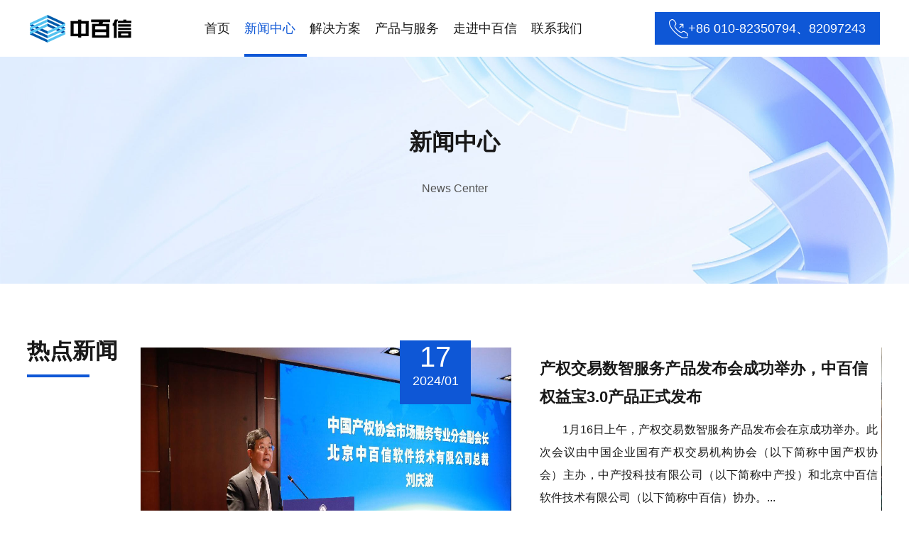

--- FILE ---
content_type: text/html; charset=utf-8
request_url: https://www.zbxsoft.com/article/news/
body_size: 12241
content:
<!DOCTYPE html>
<html>
<head>
<title>新闻中心_北京中百信软件技术有限公司</title>
<meta charset="UTF-8">
<meta http-equiv="X-UA-Compatible" content="IE=edge,chrome=1" />
<meta name="viewport" content="width=device-width, initial-scale=1.0, maximum-scale=1.0, user-scalable=0">
<meta name="format-detection" content="telephone=no, email=no, address=no" />
<meta name="applicable-device" content="pc,mobile">
<meta name="keywords" content="中百信,中百信软件,IT咨询,产权交易,网络竞价,实物资产,权益宝,农权宝,竞价平台,权益云,信息系统平台,大数据,交易平台,云平台,微服务,权益,信息系统,竞价,国有资产,国有资产管理,碳排放,碳排放交易,产权交易中心,农村土地流转,信息化建设,信息化管理,交易市场,产权交易,智慧停车平台,停车场系统,停车场管理系统,交易所,云交易,门户网站" />
<meta name="description" content="北京中百信软件技术有限公司是一家聚焦高可靠性业务信息化建设、微服务应用开发、大数据处理与应用的高新技术企业。公司主要面向权益交易机构、政府部委机关、军工、环境能源、交通、政务以及其他大中型企事业单位客户，为其提供自主可控、安全可靠的软件、平台产品及相关技术服务。" />
<link rel="icon" href="/favicon.ico" type="image/x-icon"/>


<link href="/css/common.css" rel="stylesheet" type="text/css" />
<script src="/libs/jquery.min.js"></script>
<link href="/css/style.css" rel="stylesheet" type="text/css" />
</head>
<body>
<div class="page-wrapper"> 
  <!--头部start--> 
  <div class="header">
    <div class="container">
    <div class="top-logo"> <a href="/"><img class="logo" src="/img/logo.png" alt="中百信logo"></a> <!--a href="#"><img class="znq-logo" src="/img/20thlogo.png" width="40" alt="中百信二十周年logo"></a--> </div>
      <!--inner-->
      <div class="topinner clearfix"> 
        <!--导航-->
        <div class="main-menu">
          <ul class="nav clearfix">
            <li id="menu1"><a href="/">首页</a><i></i></li>
            <li id="menu2"><a href="/article/news/">新闻中心</a><i></i></li>
            <li id="menu3"><a href="/article/jjfa/">解决方案</a><i class="icon-add"></i>
              <ol>
                <a href="/article/jjfa/jjfw.shtml">重大网络竞价活动</a> 
                <a href="/article/jjfa/cqjy.shtml">产权交易市场数字化转型</a> 
                <a href="/article/jjfa/nccq.shtml">农村产权交易市场建设</a> 
                <a href="/article/jjfa/ypt.shtml">产权交易云平台服务</a> 
                <a href="/article/jjfa/zhtc.shtml">城市级智慧停车管理</a> 
                <a href="/article/jjfa/jdxxh.shtml">军队管理信息化</a> 
                <a href="/article/jjfa/xxgc.shtml">第三方IT服务</a>
              </ol>
            </li>
            <li id="menu4"><a href="/article/cpyfw/">产品与服务</a><i class="icon-add"></i>
              <ol>
                <a href="/article/cpyfw/xwk.shtml">玄武库</a> 
                <a href="/article/cpyfw/qyb.shtml">权益宝</a>
                <a href="/article/cpyfw/nqb.shtml">农权宝</a> 
                <a href="/article/cpyfw/qyy.shtml">权益云</a> 
                <a href="/article/cpyfw/jjpt.shtml">竞价平台</a> 
                <a href="/article/cpyfw/zhtcpt.shtml">智慧停车平台</a> 
                <a href="/article/cpyfw/qt.shtml">其他</a> 
              </ol>
            </li>
            <li id="menu5"><a href="/article/about/">走进中百信</a><i></i>
              <!--ol>
                <a href=" ">公司简介</a> 
                <a href=" ">新闻中心</a> 
                <a href=" ">企业文化</a> 
                <a href=" ">社会责任</a>  
              </ol-->
            </li>
            <li id="menu6"><a href="/article/lxwm/">联系我们</a><i></i></li>
             
          </ul>
        </div>
        <div class="menu-handler">
          <div class="bar"></div>
          <div class="bar"></div>
          <div class="bar"></div>
        </div>

      </div>
      <!--服务热线-->
      <div class="hotTel"><a></a>+86 010-82350794、82097243</div>
    </div>
  </div>
  <script>
  //导航定位
	var thislocation = window.location + "";
	if(thislocation == "https://www.zbxsoft.com/") { $("#menu1").addClass("over") }
	if(thislocation.indexOf("/article/news/") != -1) { $("#menu2").addClass("over") }
	if(thislocation.indexOf("/article/jjfa/") != -1) { $("#menu3").addClass("over") }
	if(thislocation.indexOf("/article/cpyfw/") != -1) { $("#menu4").addClass("over") }
	if(thislocation.indexOf("/article/about/") != -1) { $("#menu5").addClass("over") }
	if(thislocation.indexOf("/article/lxwm/") != -1) { $("#menu6").addClass("over") }
	
   //移动端手机导航
$(function(){
    $('.menu-handler').click(function () {
      $(this).toggleClass('active');
      if ($(this).hasClass('active')) {
        $('.main-menu').slideDown()
        $('.main-menu').show()

      }
      else {
        $('.main-menu').slideUp()
      }
    });
$('.main-menu .nav li .icon-add').on("click",function(e){
			if($(this).parents("li").find("ol").length > 0){
				if($(this).hasClass("active")){
					$(this).removeClass("active");
					$(this).parents("li").find("ol").stop(true,true).slideUp();
					$(this).parents("li").siblings("li").find("ol").stop(true,true).slideUp();
					$(this).parents("li").siblings("li").find(".icon-add").removeClass("active");
				}else{
					$(this).addClass("active");
					$(this).parents("li").find("ol").stop(true,true).slideDown();
					$(this).parents("li").siblings("li").find("ol").stop(true,true).slideUp();
					$(this).parents("li").siblings("li").find(".icon-add").removeClass("active");
				}
			}
		})
})
</script>   
  <!--头部 end--> 
  <!--banner图-->
    <div class="list-banner">
  <img src="/img/xwzx-banner.jpg">
    <div class="banner-title">
      <h2>新闻中心</h2>
      <p>News Center</p>
    </div>
  </div> 
  <!--主体 start -->
  <div class="main-container news-container"> 
    <!--当前位置-->
    <div class="list-loc">
      <p class="loc">当前位置：<a class='location' href='/'>首页</a> >  <a class='location' href='/article/news/'>新闻中心</a>
<script>
 var colid='88084' ;
var colname='新闻中心' ;
</script>
</p>
    </div>
          <!--热点新闻-->
      <div class="rdxw-container">
      <div class="rdxw-inner">
        <h3 class="rdxw-title"><a>热点新闻</a></h3>
        <div class="xwzx-focus"> 
          <!-- Swiper -->
          <div class="swiper newSwiper">
            <div class="swiper-wrapper"> 
              
   <div class="swiper-slide"><p class="pic"><img src="http://images.zbxsoft.com/www/202501/20250122155148194.jpg" alt="中国企业国有产权交易机构协会第四届会员大会暨第四届理事会第一次会议在京召开中百信荣任理事单位"></p><div class="time center"><dl><dt class="date">22</dt><dd class="year">2025<span>/</span>01</dd></dl></div><dl class="txt"><dt>中国企业国有产权交易机构协会第四届会员大会暨第四届理事会第一次会议在京召开中百信荣任理事单位</dt><dd>2025年1月16日，中国企业国有产权交易机构协会第四届会员大会暨第四届理事会第一次会议在北京召开，北京中百信软件技术有限公司（以下简称“中百信”）受邀参加，与来自全国各地的260家会员单位的代表齐聚一堂，圆满完成理事会换届工作。...</dd><a href="/article/news/202501/20250100026222.shtml" target="_blank" class="more">查看详情</a></dl></div><div class="swiper-slide"><p class="pic"><img src="http://images.zbxsoft.com/www/202401/20240125164906516.png" alt="产权交易数智服务产品发布会成功举办，中百信权益宝3.0产品正式发布"></p><div class="time center"><dl><dt class="date">17</dt><dd class="year">2024<span>/</span>01</dd></dl></div><dl class="txt"><dt>产权交易数智服务产品发布会成功举办，中百信权益宝3.0产品正式发布</dt><dd>1月16日上午，产权交易数智服务产品发布会在京成功举办。此次会议由中国企业国有产权交易机构协会（以下简称中国产权协会）主办，中产投科技有限公司（以下简称中产投）和北京中百信软件技术有限公司（以下简称中百信）协办。...</dd><a href="/article/news/202401/20240100025969.shtml" target="_blank" class="more">查看详情</a></dl></div><div class="swiper-slide"><p class="pic"><img src="http://images.zbxsoft.com/www/202307/20230711152130415.jpg" alt="热烈庆祝中国合作经济学会农村产权交易专业委员会在京成立，中百信荣任副会长单位"></p><div class="time center"><dl><dt class="date">11</dt><dd class="year">2023<span>/</span>07</dd></dl></div><dl class="txt"><dt>热烈庆祝中国合作经济学会农村产权交易专业委员会在京成立，中百信荣任副会长单位</dt><dd>为贯彻党的二十大精神，加快完善农村产权制度和要素市场化配置机制，规范农村产权流转交易市场建设，助力乡村振兴战略，2023年5月27日，中国合作经济学会农村产权交易专业委员会在北京成立。...</dd><a href="/article/news/202307/20230700025814.shtml" target="_blank" class="more">查看详情</a></dl></div><div class="swiper-slide"><p class="pic"><img src="https://www.zbxsoft.com/2023/img/shzrimg01.jpg" alt="乐善有恒 携手同行"></p><div class="time center"><dl><dt class="date">15</dt><dd class="year">2021<span>/</span>11</dd></dl></div><dl class="txt"><dt>乐善有恒 携手同行</dt><dd>“东风洒雨露，会入天地春”。11月12日，中百信集团捐赠仪式在大鸾翔宇慈善基金会举行。大鸾翔宇慈善基金会会长周秉德、理事长沈清，中百信集团董事长刘庆波、总裁周威、集团公共事务总监石乔、集团总裁助理张岩松等共同出席本次捐赠仪式。...</dd><a href="/article/news/202306/20230600025799.shtml" target="_blank" class="more">查看详情</a></dl></div><div class="swiper-slide"><p class="pic"><img src="https://images.zbxsoft.com/www/202011/20201125150441928.png" alt="人民日报社：继承传统 开创未来&mdash;&mdash;中百信集团邀请罗东进将军讲授十九届五中全会精神专题党课"></p><div class="time center"><dl><dt class="date">25</dt><dd class="year">2020<span>/</span>11</dd></dl></div><dl class="txt"><dt>人民日报社：继承传统 开创未来——中百信集团邀请罗东进将军讲授十九届五中全会精神专题党课</dt><dd>11月20日上午，“继承传统 开创未来——十九届五中全会精神学习报告会”在中百信集团举办，原第二炮兵副政委、北京八路军山东抗日根据地研究会创会会长罗东进将军出席了会议，并结合十九届五中全会会议精神，以“继承传统 开创未来”为主题，为全体党员和骨干上了一堂生动的党课，人民日报社对此进行了专题报道。...</dd><a href="/article/news/202011/20201100024720.shtml" target="_blank" class="more">查看详情</a></dl></div>
 
            </div>
            <!-- 分页器 --> 
            <!--div class="swiper-pagination"></div--> 
            <!-- 左右导航按钮 -->
            <div class="swiper-button-prev"></div>
            <div class="swiper-button-next"></div>
          </div>
          <!-- Swiper end--> 
        </div>
     </div>
      </div>
      <!--热点新闻--> 
<!--list-container-->
    <div class="list-container"> 
      <!--内容list-content-->
      <div class="news-content"> 
        <!--新闻列表-->
        <div class="newlist"> 
          
   <script>
  currentpage = "1";
  totalpage = "12";
</script><li><a title="中百信董事长刘庆波博士受邀主讲河北省供销数字信息集团&ldquo;数信大讲堂&rdquo;&mdash;&mdash;分享AI大模型发展与应用" href="/article/news/202511/20251100026395.shtml" target="_blank"><p class="date">2025-11-12</p><dl><dt>中百信董事长刘庆波博士受邀主讲河北省供销数字信息集团“数信大讲堂”——分享AI大模型发展与应用</dt><dd>2025年11月11日，北京中百信信息技术股份有限公司（以下简称“中百信”）董事长刘庆波博士应河北省供销数字信息集团有限公司（以下简称“数信集团”）邀请，出席其品牌活动“数信大讲堂”，并作为主讲嘉宾，以“学好AI，用好AI”为主题，为与会人员带来了一场关于人工智能大模型发展及应用的深度专题讲座。</dd></dl></a></li><li><a title="中百信农村产权专业文章受到行业广泛关注" href="/article/news/202511/20251100026394.shtml" target="_blank"><p class="date">2025-11-10</p><dl><dt>中百信农村产权专业文章受到行业广泛关注</dt><dd>北京中百信软件技术有限公司副总裁、农业农村部农业农村大数据专家库专家 刘峰 在中国合作经济学会农村产权专业委员会公众号“农村产权交易研究与指导”上发表了《农村产权流转交易市场是否应当收费》的专业文章（2025年10月31日），讨论了农村产权流转交易市场建设过程中的收费问题，就交易机构的市场化运营与公益属性定位进行了分析。该文章受到了行业的广泛关注，引起了极大反响，是中百信在农村产权流转交易市场建设中又一深度研究与思考。</dd></dl></a></li><li><a title="中百信出席中国合作经济学会农村产权交易专业委员会临沂工作交流会----提供科技赋能农村产权交易新方案" href="/article/news/202510/20251000026393.shtml" target="_blank"><p class="date">2025-10-30</p><dl><dt>中百信出席中国合作经济学会农村产权交易专业委员会临沂工作交流会----提供科技赋能农村产权交易新方案</dt><dd>2025年10月18日-19日，中国合作经济学会农村产权交易专业委员会工作交流会在山东临沂圆满落幕。本次会议由中国合作经济学会农村产权交易专业委员会、中国人民大学中国合作社研究院联合主办，临沂市农业农村局、临沂农业发展集团有限公司共同承办，汇聚了省部级主管部门领导、中国合作经济学会代表、行业专家学者及各地市交易机构负责人等126名嘉宾，共绘农村产权交易发展新蓝图。</dd></dl></a></li><li><a title="共探产权交易行业数智化发展新路径&mdash;&ldquo;2025面向AI时代的产权交易&rdquo;工作交流会在连举办" href="/article/news/202508/20250800026346.shtml" target="_blank"><p class="date">2025-05-29</p><dl><dt>共探产权交易行业数智化发展新路径—“2025面向AI时代的产权交易”工作交流会在连举办</dt><dd>2025年5月29日，由大连交易集团有限公司等国有产权交易机构联合发起、北京中百信软件技术有限公司承办的“2025 面向AI时代的产权交易”工作交流会在大连成功举办。来自全国二十余家的产权交易机构代表、行业专家学者、人工智能技术企业代表等50余人齐聚一堂，围绕人工智能技术与产权交易市场融合发展展开深入探讨，为产权行业在人工智能时代的数智化转型与创新发展提供新思路、新方向。​</dd></dl></a></li><li><a title="解读新法 聚势谋远&mdash;《民营经济促进法》赋能民营企业高质量发展座谈会成功举办" href="/article/news/202505/20250500026298.shtml" target="_blank"><p class="date">2025-05-14</p><dl><dt>解读新法 聚势谋远—《民营经济促进法》赋能民营企业高质量发展座谈会成功举办</dt><dd>5月12日，在《中华人民共和国民营经济促进法》即将实施之际，由“卓越联盟”联合成员单位中百信集团主办的“民营企业如何用好资本市场”专题座谈会在京圆满召开。</dd></dl></a></li><li><a title="中百信成功中标河北省农村产权交易平台建设项目" href="/article/news/202503/20250300026265.shtml" target="_blank"><p class="date">2025-03-19</p><dl><dt>中百信成功中标河北省农村产权交易平台建设项目</dt><dd>2025年3月14日，北京中百信软件技术有限公司（以下简称“中百信”）成功中标“河北省农村产权交易平台建设项目”。该项目的中标不仅是对中百信在产权交易市场信息化建设能力的认可，更是中百信在科技赋能乡村振兴，构建数字化农村产权交易新生态的过程中又一重要里程碑。</dd></dl></a></li><li><a title="中国企业国有产权交易机构协会第四届会员大会暨第四届理事会第一次会议在京召开中百信荣任理事单位" href="/article/news/202501/20250100026222.shtml" target="_blank"><p class="date">2025-01-22</p><dl><dt>中国企业国有产权交易机构协会第四届会员大会暨第四届理事会第一次会议在京召开中百信荣任理事单位</dt><dd>2025年1月16日，中国企业国有产权交易机构协会第四届会员大会暨第四届理事会第一次会议在北京召开，北京中百信软件技术有限公司（以下简称“中百信”）受邀参加，与来自全国各地的260家会员单位的代表齐聚一堂，圆满完成理事会换届工作。</dd></dl></a></li><li><a title="中百信刘峰在《产权导刊》发文" href="/article/news/202411/20241100026187.shtml" target="_blank"><p class="date">2024-11-20</p><dl><dt>中百信刘峰在《产权导刊》发文</dt><dd>近期，北京中百信软件技术有限公司副总裁刘峰在《产权导刊》发表了《在构建全国统一大市场背景下 对建设产权交易信息系统的思考》，文章通过回顾产权交易信息系统发展历程，分析产权市场对产权交易信息系统的影响，结合中百信多年服务产权交易市场信息化积累的深厚经验，提出全国统一大市场背景下的产权交易信息系统“统两端，放中间”的建设方向。</dd></dl></a></li><li><a title="中百信集团2024财年半年度工作会议顺利召开" href="/article/news/202409/20240900026147.shtml" target="_blank"><p class="date">2024-09-19</p><dl><dt>中百信集团2024财年半年度工作会议顺利召开</dt><dd>9月13日，中百信集团2024财年半年度工作会议顺利召开。在新中百信元年之际，会议以“重建·奔跑”为主题，集团董事长刘庆波、集团副总裁兼股份公司总裁周威、财务总监曾祥凤、软件公司常务副总裁崔秀文，以及股份公司和软件公司相关领导出席了会议。</dd></dl></a></li><li><a title="中百信为革命老区发展贡献科技力量" href="/article/news/202408/20240800026127.shtml" target="_blank"><p class="date">2024-08-16</p><dl><dt>中百信为革命老区发展贡献科技力量</dt><dd>金寨县农村综合产权交易电子服务平台的上线运行，进一步提升该县农村综合产权交易工作的服务水平和效率，促进农村资源的优化配置，助推乡村振兴战略的深入实施。下一步，该县将继续深化农村产权制度改革，推动农村产权交易工作不断迈上新台阶。</dd></dl></a></li><li><a title="热烈祝贺中百信副总裁刘峰先生成功入选农业农村大数据专家库" href="/article/news/202407/20240700026095.shtml" target="_blank"><p class="date">2024-07-15</p><dl><dt>热烈祝贺中百信副总裁刘峰先生成功入选农业农村大数据专家库</dt><dd>热烈祝贺中百信副总裁刘峰先生成功入选农业农村大数据专家库</dd></dl></a></li><li><a title="热烈祝贺历城农村产权交易获得省级表彰" href="/article/news/202406/20240600026079.shtml" target="_blank"><p class="date">2024-06-11</p><dl><dt>热烈祝贺历城农村产权交易获得省级表彰</dt><dd>由中百信提供技术支持的济南市历城区农业农村事业发展中心农村产权交易部近日获得“山东省农业农村系统先进集体”荣誉称号！</dd></dl></a></li><li><a title="中百信网络竞价系统助力济南市2024农业科技成果推介会成功举办" href="/article/news/202405/20240500026053.shtml" target="_blank"><p class="date">2024-05-29</p><dl><dt>中百信网络竞价系统助力济南市2024农业科技成果推介会成功举办</dt><dd>中百信技术团队与济南农村产权交易信息平台运营团队密切配合，圆满完成济南市举行2024年农业科技成果推介会竞价支持工作。</dd></dl></a></li><li><a title="产权交易数智服务产品发布会成功举办，中百信权益宝3.0产品正式发布" href="/article/news/202401/20240100025969.shtml" target="_blank"><p class="date">2024-01-17</p><dl><dt>产权交易数智服务产品发布会成功举办，中百信权益宝3.0产品正式发布</dt><dd>1月16日上午，产权交易数智服务产品发布会在京成功举办。此次会议由中国企业国有产权交易机构协会（以下简称中国产权协会）主办，中产投科技有限公司（以下简称中产投）和北京中百信软件技术有限公司（以下简称中百信）协办。</dd></dl></a></li><li><a title="中百信应邀参加济南全市农村产权交易平台培训会" href="/article/news/202312/20231200025946.shtml" target="_blank"><p class="date">2023-12-29</p><dl><dt>中百信应邀参加济南全市农村产权交易平台培训会</dt><dd>为推动农村产权流转交易市场规范化建设，提升全市农村产权交易工作水平，2023年12月27日济南市农业农村局组织召开了全市农村产权交易平台培训会，各区县相关负责同志参加。北京中百信软件技术有限公司应邀参加本次培训会，并介绍了中百信新一代农村产权交易数字化平台。</dd></dl></a></li>
 
        </div>
        <!--新闻列表 end--> 
        <!--分页-->
        <div class="page"> 
          <script>

function pagewrite(currentpage,totalpage,perpage,d1,d2,lastp,nextp){

  var pclass="class='npage'";

  startpage = (parseInt((currentpage-1)/perpage))*perpage + 1;

  endpage= startpage + perpage -1;

  if(endpage > totalpage){

	 endpage = totalpage;

  }

  if(startpage>1){

	lastpage=startpage-1;

	document.write("<li class='prev'><a " + pclass +" href=?"+ lastpage +">"+ lastp +"</a></li>");
    pclass="";
	}

	for(i=startpage;i <= endpage; i++){

	  if(i==currentpage) {

	    pclass="class='cpage'";

	}

	 link='?'+i;

	  if(i==1){link='?';}

      document.write(d1+"<li><a " + pclass +" href="+link+">" + i + "</a></li>"+d2);

	   pclass="";

	}

	if(totalpage>endpage){

	nextpage=endpage+1;

	document.write("<li class='next'><a " + pclass +" href=?"+ nextpage +">"+ nextp + "</a></li>");
	pclass="";

	}

}

</script>


<ul class="page_text">
      
           
<script>

//currentpage=2;

//totalpage=3;

if ( (typeof(currentpage)!='undefined' ) && (typeof(totalpage)!='undefined' ) && (totalpage > 1) ){

pagewrite(currentpage,totalpage,5,' ',' ','&lt;','&gt;');

}

</script>
</ul> 
        </div>
        <!--分页 end--> 
      </div>
      <!--内容list-content-end--> 
    </div>
    <!--list-container-end--> 
  </div>
  <!--主体 end-->
  <!--底部start-->
  <p class="footer-h"></p> 
  <!--免费预约演示-->
<style>
    .mfysyy-fixed * {
        box-sizing: border-box;
    }

    .mfysyy-content {
        background: #22273d;
        height: 60px;
        text-align: center;
    }

    .mfysyy-content, .mfysyy-from {
        -webkit-box-align: center;
        t-ms-flex-align: center;
        -webkit-box-pack: center;
        -ms-flex-pack: center;
        display: -webkit-box;
        display: -ms-flexbox;
        display: flex;
        justify-content: center;
        align-items: center;
    }

    .mfysyy-from .fdd-six-title {
        color: #fff;
        font-size: 16px;
        font-style: normal;
        font-weight: 600;
        line-height: 24px;
        margin-right: 16px;
    }

    .mfysyy-from-row {
        margin-right: 12px;
        position: relative;
        width: 13em;
    }
	
   .mfysyy-from-row:nth-child(6) {
        width: 16em;
    }

    .mfysyy-from-row input {
        background: #f9fbff;
        border: none;
        border-radius: 6px;
        font-size: 14px;
        height: 40px;
        padding: 0 10px;
        width: 100%;
        outline: 0;
    }

    .mfysyy-from-row .code {
        position: absolute;
        right: 1em;
        top: 50%;
        color: #377cf7;
        cursor: pointer;
        font-size: 14px;
        -webkit-transform: translateY(-50%);
        transform: translateY(-50%);
    }

    .submitButton {
        background: #276ef9;
        border-radius: 6px;
        color: #fff;
        font-family: PingFang SC;
        font-size: 16px;
        font-style: normal;
        font-weight: 500;
        height: 40px;
        line-height: 16px;
        text-align: center;
        width: 120px;
        cursor: pointer;
        border: 0;
        outline: 0;
    }

    .mfysyy-fixed {
        position: relative;
    }

    .mfysyy-fixed #imgCode {
        position: absolute;
		z-index: 999999;
        width: 400px;
        height: 200px;
        bottom: 50px;
        margin-left: calc(50% - 150px);
        background: #fff;
        padding: 15px 25px;
        border-radius: 8px;
        box-shadow: 5px 5px 5px 5px rgba(0, 0, 0, 0.15);
        border: 1px solid #276ef9;
        text-align: center;
    }

    .mfysyy-fixed #imgCode input {
        border: 1px solid #ccc;
        border-radius: 0px;
        line-height: 38px;
    }

    .mfysyy-fixed #imgCode .submitButton {
        margin-top: 25px;
    }

    .mfysyy-fixed #imgCode .close-btn {
        text-align: right;
    }
.fixed{position:fixed;bottom:0;left:0;right:0;z-index:100;}

@media(max-width:1024px){
.mfysyy-from .fdd-six-title {margin-right:5px;}
.mfysyy-from-row{margin-right:5px;width:10em;}
.mfysyy-from div:nth-child(5){width:12em;}
}
@media(max-width:768px){
.fixed{position: static;}	
 .mfysyy-content {height:auto;padding:20px 0;}
 .mfysyy-content .mfysyy-from{flex-wrap:wrap;}
 .mfysyy-content .mfysyy-from div{flex:inherit;padding-bottom:10px;}
 .mfysyy-content .mfysyy-from div.fdd-six-title {width:100%;margin-right:0;}
}
@media(max-width:414px){
.mfysyy-content .mfysyy-from div{width:auto; margin:auto;}	
.mfysyy-from-row{margin-right:0;}
}
</style>
<div class="mfysyy-fixed">
	<div class="mfysyy-content">
		<div class="mfysyy-from">
		  <div class="fdd-six-title">免费咨询申请</div>
		  <div class="mfysyy-from-row">
			<input type="text" placeholder="请填写您的姓名" maxlength="20" id="yyName" value="">
		  </div>
		  <div class="mfysyy-from-row">
			<input type="text" placeholder="请填写企业、政府或组织名称" maxlength="50" id="yyCompany" value="">
		  </div>
		  <div class="mfysyy-from-row">
			<input type="text" placeholder="请填写您的手机号码" name="mobile" id="yyMobile" value="">
		  </div>
		  <div class="mfysyy-from-row">
			<input type="text" placeholder="请填写验证码" maxlength="6" name="vcode" id="yyVcode">
			<span class="code" onclick="openVcode()" id="viewVcode"> 获取验证码 </span></div>
		  <button class="submitButton" onclick="emailSubmit()"> 立即预约 </button>
		</div>
	</div>
	<div id="imgCode" style="display: none;">
		<div class="close-btn">x</div>
		<input type="hidden" value="cToken" id="cToken">
		<input type="text" placeholder="请填写图形验证码" maxlength="6" id="captcha">
		<span class="code" onclick="getImgVcode()" id="randImg"> 获取图形验证码 </span>
		<button class="submitButton" onclick="sendVcode()"> 发送手机验证码 </button>
	</div>
</div>
 <script>
	var countdown = 120;
	//免费预约演示
	$(function() {
	  var height = window.innerHeight;	  
	  $(window).scroll(function () {		 
		  // 当滚动的高度
		  if ($(this).scrollTop() > document.body.offsetHeight - document.documentElement.clientHeight - 120) {
			$('.mfysyy-fixed').removeClass('fixed')			
		  }else{
			//$(".mfysyy-fixed").show(50);
			$('.mfysyy-fixed').addClass('fixed')
		  }		  
		});
	}); 
	
	// 点击获取验证码
	function openVcode() {
		if($("#viewVcode").html().trim() != "获取验证码"){
			return;
		}
		getImgVcode();
		$("#imgCode").show(200);
		$(".close-btn").click(function(){
			$("#imgCode").hide(200);
		});
	}
	
	// 获取验证码
	function sendVcode() {
		var mobile = $("#yyMobile").val(),
			captcha = $("#captcha").val(),
			cToken = $("#cToken").val();
		null != mobile && "" != mobile || alert("请您输入手机号！"),
		null != captcha && "" != captcha || (alert("请您输入图形验证码！"),
		$("#captcha").focus()),

		checkMobile(mobile) && $.ajax({
			url: "/agent/login/vcode",
			type: "POST",
			dataType: "json",
			data: {
				mobile: mobile,
				captcha: captcha,
				cToken: cToken,
				randType: 'normal'
			},
			success: function (e) {
				"T" === e.result ? (
					sendVcodeCb(),
					settime($("#viewVcode"))) : alert(e.message)
				$("#imgCode").hide();
			},
			error: function (data) {
				alert(eval("(" + data.responseText + ")").message);
				getImgVcode();
			}
		})
	}

	function settime(e) {
		if (0 == countdown)
			return clearTimeout(loginTimeout),
				e.attr("disabled", !1),
				e.html("获取验证码"),
				void (countdown = 120);
		e.attr("disabled", !0),
			e.html(countdown + "s后重新获取"),
			countdown--,
			loginTimeout = setTimeout(function () {
				settime(e)
			}, 1e3)
	}


	// 获取图形验证码
	function getImgVcode(){
		$.ajax({
			type:"get",
			url:"/agent/login/captcha",
			dataType:'json',
			async:false,
			success: function (myData) {
				$("#randImg").html("<img src='data:image/png;base64," + myData.img + "'>");
				$("#cToken").val(myData.cToken);
			},
			error: function (r1, r2, r3) {
				$("#randImg").html("<a href='javasciprt:void(0)' onclick='getImgVcode()'>获取图形验证码</a>");
			}
		})
	}
	
	
	function checkMobile(val) {
		var mobileReg = /^(13[0-9]|14[01456879]|15[0-35-9]|16[2567]|17[0-8]|18[0-9]|19[0-35-9])\d{8}$/;
		console.log(val);
		console.log(mobileReg.test(val));
		if (!(mobileReg.test(val))) {
			alert("请您输入正确的手机号码！");
			$('#mobile').focus();
			return false;
		}
		return true;
	}
	
	function emailSubmit(){
		if($("#yyName").val() == ""){
			alert("请填写您的姓名！");
			return;
		}
		if($("#yyCompany").val() == ""){
			alert("请填写企业、政府或组织名称！");
			return;
		}
		if($("#yyMobile").val() == ""){
			alert("请填写您的手机号码！");
			return;
		}
		if($("#yyVcode").val() == ""){
			alert("请填写手机验证码！");
			return;
		}
		var content = "您好！系统收到如下预约信息： 预约人姓名【"+$("#yyName").val()+"】，企业名称【"+$("#yyCompany").val()+"】，联系电话【"+$("#yyMobile").val()+"】，请尽快联系客户！";
		
		$.ajax({
			type:"post",
			url:"/api/mc/web/emailMsg",
			data: {
				mobile: $("#yyMobile").val(),
				vcode: $("#yyVcode").val(),
				title: "收到免费咨询申请",
				content: content
			},
			dataType:'json',
			success: function () {
				alert("您的申请我司已经收到，我们将尽快与您联系！");
			},
			error: function (data) {
				alert(eval("(" + data.responseText + ")").message);
			}
		})
	}
	function sendVcodeCb(){
		alert("验证码已经发送到您的手机,请注意查收！");
		$("#imgCode").hide();
	}
</script>

<!--footer-->
<div class="footer" data-anchor="page7">
  <div class="inner">
    <ul class="bottom-menu">
      <li>
        <h3>解决方案</h3>
         <p><a href="/article/jjfa/jjfw.shtml">重大网络竞价活动</a> </p>
        <p><a href="/article/jjfa/cqjy.shtml" target="_blank">产权交易市场数字化转型</a> </p>
        <p><a href="/article/jjfa/nccq.shtml" target="_blank">农村产权交易市场建设</a> </p>
        <p><a href="/article/jjfa/ypt.shtml" target="_blank">产权交易云平台服务</a> </p>
        <p><a href="/article/jjfa/zhtc.shtml" target="_blank">城市级智慧停车管理</a> </p>
        <p><a href="/article/jjfa/jdxxh.shtml" target="_blank">军队管理信息化</a> </p>
        <p><a href="/article/jjfa/xxgc.shtml" target="_blank">第三方IT服务</a> </p>
      </li>
      <li>
        <h3>产品与服务</h3>
        <p><a href="/article/cpyfw/xwk.shtml">玄武库</a></p> 
        <p><a href="/article/cpyfw/qyb.shtml">权益宝</a> </p>
        <p><a href="/article/cpyfw/nqb.shtml">农权宝</a> </p>
        <p><a href="/article/cpyfw/qyy.shtml">权益云</a> </p>
        <p><a href="/article/cpyfw/jjpt.shtml">竞价平台</a> </p>
        <p><a href="/article/cpyfw/zhtcpt.shtml">智慧停车平台</a> </p> 
        <p><a href="/article/cpyfw/qt.shtml">其他</a> </p>
      </li>
      <li>
        <h3>走进中百信</h3>
        <p><a href="/article/about/index.shtml#gsjs">公司介绍</a> </p>
        <p><a href="/article/news/">新闻中心</a> </p>
        <p><a href="/article/about/index.shtml#qywh">企业文化</a> </p>
        <p><a href="/article/about/index.shtml#shzr">社会责任</a> </p>
      </li>
    </ul>
    <div class="WeChat">
      <li><img src="/img/wx_zbxsoft.jpg">中百信微信公众号 </li>
      <li><img src="/img/wx_qyy.jpg">关注权益云</li>
    </div>
  </div>
  <div class="copyright"><p>© 2017 ZBX Soft,Inc.All rights reserved.<a>京ICP备15038990号-3</a><a>&nbsp;京公网安备11010802025024号</a></p></div>
</div>
<!--百度统计-->
<script>
var _hmt = _hmt || [];
(function() {
  var hm = document.createElement("script");
  hm.src = "https://hm.baidu.com/hm.js?8abfe2234efbc5bc86c7b9c85bc439c0";
  var s = document.getElementsByTagName("script")[0]; 
  s.parentNode.insertBefore(hm, s);
})();
</script>
<!--51LA 统计-->
<script>
!function(p){"use strict";!function(t){var s=window,e=document,i=p,c="".concat("https:"===e.location.protocol?"https://":"http://","sdk.51.la/js-sdk-pro.min.js"),n=e.createElement("script"),r=e.getElementsByTagName("script")[0];n.type="text/javascript",n.setAttribute("charset","UTF-8"),n.async=!0,n.src=c,n.id="LA_COLLECT",i.d=n;var o=function(){s.LA.ids.push(i)};s.LA?s.LA.ids&&o():(s.LA=p,s.LA.ids=[],o()),r.parentNode.insertBefore(n,r)}()}({id:"L4IpFEEPvOIQYP0o",ck:"L4IpFEEPvOIQYP0o"});
</script> 
  <!--底部end--> 
</div>
<link href="/libs/swiper-bundle.min.css" rel="stylesheet" type="text/css" />
<script src="/libs/swiper-bundle.min.js"></script> 
<!-- Initialize Swiper --> 
<script>
//新热点闻图片
$(function(){
 var swiper = new Swiper(".newSwiper", {
        cssMode: true,
		autoplay:true, 
		speed:3000, // 设置切换效果所需要花费的时间，默认为3000
        loop:true, // 是否无缝循环，默认为false
		autoplay: {  //自动播放
         disableOnInteraction: false, 
         delay: 5000, //5秒切换一次
        },
        navigation: {
          nextEl: ".swiper-button-next",
          prevEl: ".swiper-button-prev",
        },
        pagination: {
          el: ".swiper-pagination",
		  clickable: true,
        },
        mousewheel: true,
        keyboard: true,
		
      });
	  
	  
});
    </script>
</body>
</html>


--- FILE ---
content_type: text/css
request_url: https://www.zbxsoft.com/css/common.css
body_size: 2658
content:
@charset "utf-8";
/* 共有 */
*{margin:0;padding:0;border:0;word-wrap:break-word;box-sizing:border-box;}
*, *:before, *:after {box-sizing:border-box;outline:none;}
html {height:100%;overflow-x:hidden;}
body{background:#f6f7f9;font-size:16px;color:#191919;line-height:180%;font-family: "Microsoft Yahei","PingFang SC-Medium","PingFang SC","Noto Sans SC","SimHei","Simsun",Arial, sans-serif;/*min-width:1360px;*/}
a{color:#191919;text-decoration:none;}
a:hover{color:#248dff;text-decoration:none;}
a{outline:none;star:expression(this.onFocus=this.blur());}
ul,li,ol{list-style-type:none;}
img{border:0 none;vertical-align:middle;}

textarea,input, button{border:0;vertical-align:middle;outline:none;outline:none;background:none;}
input:focus,input:hover{outline:none;}
/*input框获取焦点点击输入历史保存的值后，背景颜色变成淡蓝色解决方法*/
input:-internal-autofill-previewed,input:-internal-autofill-selected {transition:background-color 5000s ease-out 0.5s;}

.fl{float:left;}
.fr{float:right;}
.clearfix:after {content:"";display:block;height:0;clear:both;visibility:hidden;}
.clearfix{zoom:1;}

.cover{width:100%;height:100%;position:fixed;left:0;top:0;z-index:2;background:rgba(0, 0, 0, 0.6);display:none;}

@media(max-width:1440px) {

}
@media(max-width:1024px) {
body{min-width:100%;}
}

/*垂直居中*/
.center{display: -webkit-box;display: -ms-flexbox;display: -webkit-flex;display: flex;-webkit-box-pack: center; -ms-flex-pack: center;-webkit-justify-content: center;justify-content: center;-webkit-box-align: center;-ms-flex-align: center;-webkit-align-items: center;align-items: center;}

.mb10{margin-bottom:10px;}
.mb15{margin-bottom:15px;}
.mb20{margin-bottom:20px;}
.mb30{margin-bottom:30px;}
.mb40{margin-bottom:40px;}

.mt10{margin-top:10px;}
.mt15{margin-top:15px;}
.mt20{margin-top:20px;}
.mt30{margin-top:30px;}
.mt40{margin-top:40px;}

.hidden{overflow:hidden;}

.morelink{margin-top:30px;text-align:center;}
.morelink a{font-size:18px;color:#999;}
	 
/* 全局盒子*/
.page-wrapper {max-width:100%;}
.inner{width:96%;max-width:1640px;margin:auto;}


@media(max-width:1024px) {
.inner{max-width:auto;}
}


/*头部*/
.header-white{background:#FFF;}
.header{position:fixed;left:0;right:0;top:0;width:100%;margin:0 auto;z-index:99;}
.header .container{width:96%;max-width:1640px;min-width:1200px;height:80px;margin:0 auto;display:flex;align-items:center;justify-content:space-between;}
.header .logo{display:inline;width:144px;height:41px;margin-right:22px;}
.header .znq-logo{display:inline;width:45px;height:33px;}

.header .hotTel{background:#0E57D6;padding:0 20px;height:46px;line-height:46px;font-size:18px;color:#fff;overflow:hidden;}
.header .hotTel a{float:left;display:inline;width:27px;height:100%;background:url('../img/hotTel.png') left center no-repeat;}

.header .topinner{margin:0 auto;overflow:hidden;/*position:relative;*/}

/*主导航*/
.header .menu-handler{display:none;}
.header .main-menu{float:left;}
.header .nav{height:80px;overflow:hidden;}
.header .nav li{float:left;display:inline;/*min-width:88px;*/text-align:center;margin-right:60px;font-size:18px;line-height:80px;font-weight:500;}
.main-menu ul li ol{position:absolute;z-index:99;top:76px;margin-left:-20px;max-height:0;padding:0;overflow:hidden;transition:max-height 0.5s ease-in;}
.main-menu ul li:hover ol{max-height:400px;max-width:220px;padding:15px;background:rgba(14,87,214,.9);}

.main-menu ul li ol a{display:none;width:100%;font-size:16px;color:#fff;line-height:40px;}
.main-menu ul li:hover ol a{display:block;}

.main-menu ul li ol a:hover{color:#dbe6fa;font-weight:bold;}

.header .nav li.over:after{position:absolute;bottom:0;content:"";display:block;width:88px;height:4px;background:#0E57D6;opacity:1;}
.header .nav li:first-child.over:after{display:none;}

.header .nav li.over a{color:#0E57D6;}
.header .nav li.over ol a{color:#fff;}

.main-menu ul .active { }

@media(max-width:1680px) {
.header .container{padding:0 30px;}	
}
@media(max-width:1440px) {
.header .container{padding:0 15px;}
.header .container .nav li{margin-right:20px;}
}

@media(max-width:1280px) {

}

@media(max-width:1024px) {
.header .nav{height:auto;}
.header{position:static; background:#fff;}
.header .container{padding:0 10px;height:60px;}
.header .container .hotTel{position:absolute;right:60px;padding:0 10px;width:50px;transition:all .4s ease;}
.header .container .hotTel:hover{width:auto;}

.header .container .menu-handler {position:absolute;top:15px;right:10px;display:block;width:30px;height:auto;transition:0.3s;}
.header .container .menu-handler .bar{height:2px;width:20px;display:block;position:absolute;background:#005bab !important;transition:0.3s;}
.header .container .menu-handler .bar:nth-of-type(1) {top:7px;transition:top 0.2s ease,transform 0.2s ease-out;}
.header .container .menu-handler .bar:nth-of-type(2) {top:14px;transition:top 0.2s ease, transform 0.2s ease-out;}
.header .container .menu-handler .bar:nth-of-type(3) {top:21px;transition:top 0.2s ease, transform 0.2s ease-out;}
.header .container .menu-handler.active .bar:nth-of-type(1) {top:14px;transform:rotate(45deg);transition:top 0.1s ease, transform 0.1s ease-out;}
.header .container .menu-handler.active .bar:nth-of-type(2) {opacity:0;}
.header .container .menu-handler.active .bar:nth-of-type(3) {top:14px;transform:rotate(-45deg);transition:top 0.1s ease, transform 0.1s ease-out;}

.header .container .main-menu{display:none;float:none;position:absolute;top:60px;right:0;width:100%;height:auto;z-index:999;background:rgba(255,255,255,.95);}
.header .container .nav{width:100%;border-top:1px #ededed solid;}
.header .container .nav li{float:none;display:block;width:100%;padding:10px 1.2rem;box-sizing:border-box;line-height:2.4rem;font-size:1.2rem;font-weight:normal;border-bottom:1px #eee solid;position:relative;}
.header .container .nav li i{display:block;width:2rem;position:absolute;right:1.2rem;top:.5rem;bottom:0;font-style:normal;font-size:1.3rem;color:#999;text-align:right;z-index:3;}
.header .container .nav li i:before{content:"-";font-family:"SimHei";}
.header .container .nav li i.icon-add:before{content:"+";}
.header .container .nav li i.icon-add.active:before {content:"-";}

.main-menu ul li:hover ol{max-width:100%;background:rgba(255,255,255,.9); text-align:left;}
.header .container .nav li ol a{display:inline;margin-right:1.2rem;font-size:1rem;color:#666; white-space:nowrap;}
.header .nav li.over:after{display:none;}
}
	
/*底部*/
.footer-h{clear:both;height:52px;overflow:hidden;background:#0e57d6;margin-top:60px;}
.footer{background:#fff;}
.footer .inner{width:94%;margin:auto;position:relative;}
.footer .bottom-menu{padding:60px 0;overflow:hidden;}
.footer .bottom-menu li{float:left;display:inline;margin-right:120px;}
.footer .bottom-menu li h3{font-size:20px;margin-bottom:20px;}
.footer .bottom-menu li h3 a{color:#383838;}
.footer .bottom-menu li p a{display:inline-block;font-size:20px;color:#383838;padding:8px 0px;}
.footer .bottom-menu li p a:hover{color:#191919;}

.footer .WeChat{position:absolute;top:60px;right:0;text-align:center;font-size:16px;color:#383838;line-height:120%;}
.footer .WeChat li{float:left;display:inline;margin-left:30px;width:140px;}
.footer .WeChat img{width:100%;height:auto; margin-bottom:5px;}


.footer .copyright{width:100%; padding:30px 0;text-align:left;border-top:1px #dedede solid;color:#383838;line-height:30px;}
.footer .copyright p{width:96%;max-width:1640px; margin:auto;}
.footer .copyright a{color:#383838;padding-left:20px;}
.footer .copyright a:hover{color:#191919;}

@media(max-width:1440px) {
.footer .bottom-menu li p a{font-size:18px;}	
}
@media(max-width:1024px) {
.footer .inner{ display:none;}
.footer .bottom-menu li p a{font-size:16px;}	
.footer .copyright{padding:20px 0;text-align:center;}
}

@media(max-width:768px) {
.footer .copyright span,.footer .copyright a{display:block;padding:0 10px;}
}

@media (max-width: 414px){
.main-menu ul li ol{ position:static;}
}

--- FILE ---
content_type: text/css
request_url: https://www.zbxsoft.com/css/style.css
body_size: 9114
content:
@charset "utf-8";
/*二级栏目页css*/
body,.header{background:#fff;}
body{font-size:20px;}
.footer{background:#fefefe;}

.banner-title h2,.list-title,.jjfa-banner dt.title{font-size:46px;font-weight:600;}

.list-banner{width:100%;position:relative;}
.list-banner img{width:100%;height:auto;min-height:400px;z-index:-1;}

.list-banner img.pc{display: block;}
.list-banner img.wap{ display:none;}


.banner-title{position:absolute;left:0;top:42%;bottom:0;right:0;text-align:center;z-index:10;}
.banner-title h2{margin-bottom:20px;}
.banner-title p{color:#555;font-weight:lighter; }
.banner-title p.none{max-width:730px;margin:auto;}


.main-container{background:#fff;margin:80px auto 0px auto;}
.list-loc{display:none;padding:20px 0; border-bottom:#eee 1px solid;}
.loc,.list-container{width:100%;max-width:1640px;margin:auto; overflow:hidden;}

.list-title{line-height:65px;text-align:center;}
.list-title:after{content:" ";display:block;width:80px;height:6px;margin:20px auto;background:linear-gradient(270deg, #43C8F7 0%, #175BD3 100%);}

.fays_info dd h3,.zhtc_info dd h3,.jdxxh_info dd h3,.jdxxh_info2 dd h3,.fakhSwiper .swiper-slide .txt dt,.qywh-cont dt,.fzlc-newbox .fzlc-main dt,.address-cont dl dd.txt h4{/*font-size:32px;*/font-size:30px;line-height:45px;font-weight:600;margin-bottom:20px;}

.newSwiper .swiper-slide .txt dd,.newlist li dd,.cpyfw_info-txt .cont-intro p,.jjfa-banner dd.info,.fays_info dd p,.gsjs-con p,.shzrSwiper .swiper-slide .txt dd{line-height:32px;text-indent:2em;text-align:justify;text-justify:inter-ideograph;}

/*新闻*/
.news-container{width:94%;max-width:1640px;}
.rdxw-inner{overflow:hidden;}
.rdxw-title,.xwzx-focus,.news-content{float:left; display: inline;}
.rdxw-title{width:276px;height:45px;font-size:32px; text-align:left;}
.rdxw-title a:after{content:" ";display:block;width:88px;height:4px;margin:20px 0;background: #0E57D6;opacity: 1; }

.xwzx-focus,.news-content{width:calc(100% - 276px);}
.news-content{margin-left:276px;}
	
.rdxw-container{border-bottom:1px solid rgba(112,112,112,.3);}
.newSwiper{width:100%;height:auto;position:relative;}
.newSwiper .swiper-wrapper{padding-bottom:60px;}
.newSwiper .swiper-slide {padding-top:10px; }
.newSwiper .swiper-slide .pic{float:left;display:inline;height:438px;width:50%;max-width:670px;}
.newSwiper .swiper-slide .pic img{width:100%;height:100%;}

.newSwiper .swiper-slide .time{position:absolute;left:35%;top:-10px;width:100px;height:100px;background:#0E57D6;color:#fff; text-align:center; line-height:150%;}
.newSwiper .swiper-slide .time .date{font-size:40px;margin-bottom:10px;}
.newSwiper .swiper-slide .time .year{font-size:18px;}

.newSwiper .swiper-slide .txt{float:right;width:50%;height:438px;display:inline;padding:0 5px 0 40px;box-sizing:border-box;position:relative;}
.newSwiper .swiper-slide .txt dt{font-size:24px;color:#191919;font-weight:600;line-height:40px;margin:10px 0; }
.newSwiper .swiper-slide .txt dd{font-size:16px;margin-bottom:80px;}
.newSwiper .swiper-slide .more{line-height:28px;font-size:16px;font-weight:400;color:#5A5A5A;padding-right:30px; background:url('../img/index/icon_more.png') no-repeat right center;}

.newSwiper .swiper-pagination-bullet{ display:none;width:25px;height:7px;margin:0 5px;background:#e5e5e5;border-radius:10px;opacity:1;transition:all .4s ease;}
.newSwiper .swiper-pagination-bullet-active {height:7px;background:#248dff;}

.newSwiper .swiper-button-prev,.newSwiper .swiper-button-next{top:90%;right:0px;left:auto;width:50px;height:50px;border-radius:0px;opacity: 1;border:1px solid #0E57D6;background:url('../img/index/icon_next_blue.png') no-repeat center center;}
.newSwiper .swiper-button-prev{right:65px;background:url('../img/index/icon_prev_blue.png') no-repeat center center;}
.newSwiper .swiper-button-prev::after,.newSwiper .swiper-button-next::after{ display:none;}

.newSwiper .swiper-button-prev:hover{background:#0E57D6 url('../img/index/icon_prev.png') no-repeat center center;}
.newSwiper .swiper-button-next:hover{background:#0E57D6 url('../img/index/icon_next.png') no-repeat center center;}


.newlist{ margin:0px auto 20px auto;}
.newlist li{list-style-type:none;border-bottom:1px solid rgba(112,112,112,.3);padding:40px 0 30px 0; margin-top:30px;overflow:hidden; position:relative;}
.newlist li .date{ position:absolute;top:0;color:#666;font-weight:lighter;}
.newlist li dl{}
.newlist li dt{font-size:24px;color:#333;font-weight:600;margin-bottom:15px;}
.newlist li dd{color:#666;}
.newlist li dt img{ display:none;}

/*产品与服务*/
.cpyfw-banner{background:#f5f7fb;z-index:-1;display:flex;align-items:center;}
.cpyfw-banner .banner-title{}

.cpyfw_container{background:#f5f7fb;margin:0;}
.cpyfw_main{width:90%;max-width:1640px;margin:auto;}

.cpyfw_nav{background:#fff;margin-top:-20px;}
.cpyfw_nav .inner{width:100%;overflow:hidden;zoom:1;}
.cpyfw_nav .inner li{float:left;display:inline-block;margin-right:28px;width:250px;text-align:center;padding:10px 0 20px 0;line-height:28px;text-align:center;}
.cpyfw_nav .inner li:last-child{margin-right:0;}

.cpyfw_nav .cpyfw-icon{display:block;width:250px;height:180px;background:url('../img/cpyfw-icon.png') no-repeat;}
.cpyfw_nav .icon-qyb{background-position:0 0;}
.cpyfw_nav .icon-nqb{background-position:-278px 0;}
.cpyfw_nav .icon-qyy{background-position:-556px 0;}
.cpyfw_nav .icon-jjpt{background-position:-834px 0;}
.cpyfw_nav .icon-zhtcpt{background-position:-1102px 0;}
.cpyfw_nav .icon-qt{background-position:-1390px 0;}

.cpyfw_nav .active{position:relative;}
.cpyfw_nav .active a{color:#0E57D6; font-size:20px;font-weight:600;}
.cpyfw_nav .active:after{content:'';position:absolute;left:0;bottom:0;width:100%;height:2px;background:#0E57D6;}

.cpyfw_info{margin:100px auto 0 auto;}
.cpyfw_info dl{overflow:hidden;zoom:1; }
.cpyfw_info-img{float:left;width:520px;height:650px; overflow:hidden;}
.cpyfw_info-txt{float:right;width:calc(100% - 520px);padding:0 100px;box-sizing:border-box;}
.cpyfw_info-txt .cont-title{font-size: 46px;font-weight:600;color: #000000;line-height:65px;}
.cpyfw_info-txt .cont-title:after{content:'';display:block;width:80px;height:6px;background: linear-gradient(270deg, #43C8F7 0%, #175BD3 100%); margin-top:15px;}
.cpyfw_info-txt .cont-intro{margin:60px 0 80px 0;}
.cpyfw_info-txt .cont-intro p{font-weight:400;color:#383838;margin-bottom:10px;}
.cpyfw_info-txt .cont-intro .p2{margin-bottom:20px;}

.cpyfw_info-txt .cont-box{}
.cpyfw_info-txt .cont-btn{display:inline-block;margin-right:20px;width:210px;height:52px;line-height:52px;font-weight: 400;text-align:center;}
.cont-btn-one{margin-bottom:20px;background:linear-gradient(270deg, #43C8F7 0%, #175BD3 100%) ;color:#fff;position:relative;}
.cont-btn-one i{position:absolute;top:0;right:20px;display:inline-block;width:15px;height:100%;background:url('../img/more_w.png') no-repeat center;}
.cont-btn-one:hover{color:#fff;}
.cont-btn-two{border:1px solid #0E57D6;color:#0E57D6;}

.cpyfwSwiper .swiper-slide{padding:0 80px;}
.cpyfwSwiper .cpyfw_info-img{text-align:center;}
.cpyfwSwiper .cpyfw_info-txt{padding:0 30px;}
.cpyfwSwiper .swiper-button-prev,.cpyfwSwiper .swiper-button-next{top:30%;width:80px;height:80px;border-radius:50%;background:#FFFFFF;box-shadow: 0px 3px 6px 1px rgba(0,0,0,0.17);}
.cpyfwSwiper .swiper-button-prev::after,.cpyfwSwiper .swiper-button-next::after{ }

.cpyfwSwiper .swiper-button-prev:hover{}
.cpyfwSwiper .swiper-button-next:hover{}

/*解决方案*/
.jjfa-banner{position:absolute;left:0;top:0;z-index:10;height:100%;width:100%;display:flex;align-items: center;}
.jjfa-banner dl{width:94%;max-width:1640px;margin:20px auto 0 auto;text-align:left;}
.jjfa-banner dt.title{line-height:65px;margin-bottom:20px;}
.jjfa-banner dt.title span{display:block;}
.jjfa-banner dd.info{width:45%;max-width:724px;color:#383838;font-weight:400;margin-bottom:50px;}
.jjfa-banner .btn{display:inline-block;background:linear-gradient(270deg, #43C8F7 0%, #175BD3 100%);width:210px;height:52px;line-height:52px;font-weight:400;text-align:center;color:#fff;position:relative;}
.jjfa-banner .btn i{position:absolute;top:0;right:20px;display:inline-block;width:15px;height:100%;background:url('../img/more_w.png') no-repeat center;}

.jjfa-container{}
.jjfa_box{width:94%;max-width:1640px;margin:auto;overflow:hidden;zoom:1; }
.nccq_fays,.ypt_fays,.zhtc_lawt,.zhtc_info,.zhtc_info2,.jdxxh_info,.jdxxh_info2{display:flex;justify-content:space-between;}
.nccq_fays,.zhtc_info{justify-content:space-around;}

.fays_info{margin-top:60px;}
.fays_info dl{float:left;width:50%;overflow:hidden;margin-top:20px;padding:0 3%;box-sizing:border-box;}
.fays_info dt{float:left;width:167px;height:350px;margin:10px 40px 0 0;display:inline-block;}
.fays_info dd p{font-weight:400;color:#383838;margin-bottom:20px;}
.fays_info dl:first-child+dl+dl dt{height:160px;}

.jjfa_desc{max-width:960px;margin:60px auto 40px auto ;text-align:center;color:#383838;line-height:32px;}

.nccq_fays{margin:auto;}
.nccq_fays dl{float:none;width:auto;min-width:200px;height:auto;margin:40px 0;padding:0;box-sizing:border-box;}
.nccq_fays dt{float:none;width:100%;height:160px;padding-left:30px;text-align:left;}
.nccq_fays dt img{vertical-align:top;height:154px;width:auto;}
.nccq_fays dd h3{margin:40px 0 20px 0;}
.nccq_fays dd p{background:url('/img/jjfa-dot.png') no-repeat left center;padding-left:40px;}

.ypt_fays li{width:18.5%;max-width:300px;padding:90px 30px;margin:40px 0.75%;box-sizing:border-box;background:#EEF4FD;text-align:center;}
.ypt_fays img{height:120px;max-width:164px;margin:0 auto;}
.ypt_fays p{/*font-size:28px;*/font-size:24px;line-height:46px;font-weight:500;padding-top:60px;}
.ypt_fays li:hover{box-sizing:border-box;box-shadow: 0px 8px 20px 1px rgba(0,0,0,0.05);}

.zhtc_lawt{margin:60px auto;}
.lawt-t{width:30%;max-width:500px;}
.lawt-t ol{width:100%;height:168px;background:#eef4fd;padding:20px 30px;margin-bottom:40px;box-sizing:border-box;}
.lawt-t ol a{/*font-size:24px;*/font-weight:500;color:#191919;line-height:40px;display:flex;align-items: center;text-align:justify;text-justify:inter-ideograph;}
.lawt-t ol span{float:left;display: inline-block;margin:0 30px 15px 0;font-size:100px;font-weight:500;color:#c0d4f5;line-height:100%;border-bottom:0px solid #c0d4f5;}
.lawt-t ol span:after{ content:'';display:block;width:50px;height:4px;background:#c0d4f5;}
.lawt-c{width:40%;max-width:640px;display:flex;align-items: center;}
.lawt-c img{width:100%;height:auto;}

.zhtc_info{margin:100px 0 60px 0;}
.zhtc_info dl{width:300px;text-align:center;}
.zhtc_info dt,.zhtc_info dd{width:100%;}
.zhtc_info dt{margin-bottom:40px;}
.zhtc_info dd h3{}
.zhtc_info dd p{font-weight:400;line-height:32px;}

.zhtc_info2{margin:60px 0 0px 0;}
.zhtc_info2 dl{width:22%;max-width:390px; margin:10px 1.5%;background:#fff;padding:80px 40px;box-sizing:border-box;}
.zhtc_info2 dt{margin-bottom:60px;}
.zhtc_info2 dd h3{margin-bottom:40px;}
.zhtc_info2 dl:hover{box-shadow: 0px 8px 20px 1px rgba(0,0,0,0.05);}

.bg34{background: #F2F7FB;padding:100px 0;}
.mt60{margin-top:60px;}
.jdxxh_info {margin:60px 0 0px 0;}
.jdxxh_info .col-1,.jdxxh_info .col-2,.jdxxh_info .col-3{width:32%;max-width:520px;height:600px;}
.jdxxh_info dl{width:100%;background:#eef4fd;padding:40px 50px;box-sizing:border-box;margin-bottom:40px;}
.jdxxh_info dt{text-align:center;}
.jdxxh_info dd{text-align:left;}
.jdxxh_info dd h3{margin-bottom:10px;}
.jdxxh_info dd p{font-size:16px;font-weight:400;color:#5A5A5A;line-height:30px;}

.jdxxh_info .col-1 dl{height:600px;display:flex;align-items: center;}
.jdxxh_info .col-1 dt{margin-bottom:60px;}
.jdxxh_info .col-2 dl,.jdxxh_info .col-3 dl{height:280px; position:relative;}
.jdxxh_info .col-2 dt,.jdxxh_info .col-3 dt{text-align:right;}

.jdxxh_info2{margin:60px 0;}
.jdxxh_info2 dl{width:300px;text-align:center;}
.jdxxh_info2 dt,.jdxxh_info2 dd{width:100%;}
.jdxxh_info2 dt{margin-bottom:40px;}
.jdxxh_info2 dd h3{ }
.jdxxh_info2 dd p{font-weight:400;line-height:32px;}

.xxgc_info{width:96%;max-width:1455px;margin:40px auto;}
.xxgc_info dl{display:flex;align-items:center;}
.xxgc_info dl img{max-width:100%;height:auto;}
.xxgc_info dt{width:55%;max-width:800px;}
.xxgc_info dd{width:45%;max-width:655px;}
.xxgc_info .txt{line-height:40px;text-align:left;}
.xxgc_info .txt h3,.xxgc_info .txt span{ font-size:32px;font-weight:600;}
.xxgc_info .txt h3{margin:20px 0 10px 0;line-height:45px;}
.xxgc_info .pic{text-align:center;}


/*解决方案-客户案例*/
.jjfa_box2{display:none;background:#f7f7f7;padding-top:80px;}
.fakh_info{width:960px;margin:60px auto;overflow:hidden;zoom:1;display:flex;justify-content:space-around;}
.fakh_info li{width:160px;display:block;text-align:center;box-sizing:border-box;}
.fakh_info li p{font-size:13px;font-weight: 400;color: #5A5A5A;line-height: 21px;margin-top:10px;}

.fakh_info2{width:100%;background:#0E57D6 url('/img/jjfa-bg.jpg') no-repeat right;background-size:auto 100%;}
.fakhSwiper{width:100%;height:660px;position:relative;}
.fakhSwiper .swiper-slide {overflow:hidden;zoom:1;}
.fakhSwiper .swiper-slide .pic,.fakhSwiper .swiper-slide .txt{float:left;width:50%;height:100%;}
.fakhSwiper .swiper-slide .pic img{ width:100%;height:100%;z-index:-1;}

.fakhSwiper .swiper-slide .txt{float:right;height:100%;padding:100px;box-sizing:border-box;background:url('../img/zsfh-syh2.png') no-repeat 655px top;}
.fakhSwiper .swiper-slide .txt dt{color:#fff;margin-bottom:30px; }
.fakhSwiper .swiper-slide .txt dd{max-width:512px;line-height:32px;color:#fff;margin-bottom:80px;}
.fakhSwiper .swiper-slide .more{line-height:28px;font-size:16px;font-weight:400;color:#5A5A5A;padding-right:30px; background:url('../img/index/icon_more.png') no-repeat right center;}

.fakhSwiper .swiper-pagination {text-align:left; margin-left:100px;}
.fakhSwiper .swiper-horizontal>.swiper-pagination-bullets,.fakhSwiper .swiper-pagination-bullets.swiper-pagination-horizontal{bottom: 100px;left: 50%;width: auto;}
.fakhSwiper .swiper-pagination-bullet{width:70px;height:3px;margin:0 5px;background:rgba(255,255,255,.9);border-radius:0;opacity:1;transition:all .4s ease;}
.fakhSwiper .swiper-pagination-bullet-active{background:#3CBCFF;}

.fakhSwiper .swiper-button-prev,.fakhSwiper .swiper-button-next{width:80px;height:80px;box-shadow:0px 3px 6px 1px rgba(0,0,0,0.17);border-radius:50%;}
.fakhSwiper .swiper-button-prev{left:4%;background:rgba(250,250,250,0.3) url('../img/prev.png') no-repeat center center;}
.fakhSwiper .swiper-button-next{right:4%;background:rgba(250,250,250,0.3) url('../img/next.png') no-repeat center center;}
.fakhSwiper .swiper-button-prev:after,.fakhSwiper .swiper-button-next:after{display:none;}

.fakhSwiper .swiper-button-prev:hover{background:rgba(250,250,250,0.5) url('../img/prev.png') no-repeat center center;}
.fakhSwiper .swiper-button-next:hover{background:rgba(250,250,250,0.5) url('../img/next.png') no-repeat center center;}


/*走进中百信*/
.zjzbx-banner .banner-title{margin-top:-80px;}
.zjzbx-banner .banner-title,.zjzbx-banner .banner-title p{color:#fff;}
.zjzbx-container{width:100%;max-width:1640px;margin:30px auto 30px auto;}

.gsjs-con{color:#383838;padding-bottom:50px;}
.gsjs-con p{margin-bottom:30px;}

.qywh-box{background:#F2F7FB;padding:60px 0;}
.qywh-cont{width:100%;max-width:1640px;margin:auto;overflow:hidden;}
.qywh-cont li{float:left;display:inline-block;margin:50px 0 20px 4%;width:22%;padding:80px 0;overflow:hidden;background:#fff;text-align:center;position:relative;}
.qywh-cont li:first-child{margin-left:0;}
.qywh-cont li a{}
.qywh-cont li img{width:105px;height:auto;}
.qywh-cont dt{line-height:180%;margin-bottom:0;padding:30px 0;}
.qywh-cont dd{line-height:36px;}
.qywh-cont li:hover{box-shadow: 8px 8px 20px 1px rgba(0,0,0,0.05);}


/*发展历程*/
.fzlc-box{background:url('../img/fzlc-bg.jpg') no-repeat;background-size:100%;border:0;margin:0;padding:30px 0;overflow:hidden; zoom:1;}
.fzlc-box .list-title{color:#fff; margin-bottom:50px;}
.fzlc-box .list-title:after{background:#fff;opacity:0.49;}

.event_box{width:90%;margin:auto;position:relative;min-height:420px;}
.event_box .parHd{width:100%;display:inline-block;overflow:hidden;}
.parHd ul{width:100%;text-align:center;margin:0 auto;padding-top:10px !important;}
.parHd .tempWrap{width:85% !important;margin:0 auto;}
.parHd .tempWrap:after{display:none;content:'';width:85%;height:1px;background:#fff;position:absolute;right:8%;top:35%;z-index:10;}
.parHd li{float:left;min-width:120px;display:inline-block;cursor:pointer;line-height:60px;color:#fff;margin:0 30px;padding:0 0 30px 30px;position:relative;}
.parHd li span,.parHd li:after{display:none;}	
.parHd li:before{content:'';background:#fff;width:10px;height:10px;border-radius:50%;opacity:1;position:absolute;top:25px;left:7px;z-index:20;}
.parHd li.act{font-size:32px;}
.parHd li.act span{display:block;width:24px;height:24px;overflow:hidden;border:1px #fff solid;border-radius:50%;opacity:1;position:absolute;top:18px;left:0;z-index:21;}
.parHd li.act:after{content:'';display:block;position:absolute;left:30px;bottom:0;width:0;height:0;border-bottom:10px solid #fff;border-left:10px solid transparent;border-right:10px solid transparent;}

.parBd{overflow:hidden;padding:80px; margin-top:-10px;box-sizing:border-box;text-align:left;background:#fff url('../img/zsfh-syh.png') no-repeat 98% top;box-shadow:0px 8px 20px 1px rgba(0,0,0,0.1);position:relative;}
.parBd h4{float:left;width:30%;font-size:132px;font-weight:600;color:#0E57D6;opacity:0.1;}
.parBd .fzlc-list{float:right;width:70%;}
.parBd p{line-height:30px;color:#191919; margin-bottom:20px;}
.parBd p:before{content:'';display:inline-block;margin-right:15px;width:9px;height:9px;background:#5A5A5A;border-radius:50%;opacity:1;}

div#listBox {width:100%;}
.sPrev,.sNext{width:30px;height:30px;display:block;position:absolute;top:20px;}
.sPrev{left:0;}
.sNext{right:0;}
.sPrev img,.sNext img{transition:all .6s cubic-bezier(.51,1.1,.9,.95);-moz-transition:all .6s cubic-bezier(.51,1.1,.9,.95);-webkit-transition:all .6s cubic-bezier(.51,1.1,.9,.95);-o-transition:all .6s cubic-bezier(.51,1.1,.9,.95);}

/*发展历程new*/
.fzlc-newbox{background:#0E57D6 url('../img/zjzbx-fzlcbg1.jpg') no-repeat center center;border:0;margin:0;padding:60px 0;overflow:hidden; zoom:1;}
.fzlc-newbox .list-title{color:#fff; margin-bottom:50px;}
.fzlc-newbox .list-title:after{background:#fff;opacity:0.49;}
.fzlc-newbox .fzlc-main{height:516px;background:url('../img/zjzbx-fzlcbg2.png') no-repeat center center;overflow:hidden; zoom:1;position:relative;}
.fzlc-newbox .fzlc-main dl{color:#fff; text-align:left;width:260px;}
.fzlc-newbox .fzlc-main dt{margin-bottom:0px;}
.fzlc-newbox .fzlc-main dd{font-size:16px;font-weight:400;line-height:26px;text-align:justify;text-justify:inter-ideograph;}


.fzlc-newbox .fzlc-main li{float:left;width:300px;position:absolute;}
.fzlc-newbox .fzlc-main li:first-child{bottom:0;left:0;}
.fzlc-newbox .fzlc-main li:nth-child(2){top:20px;left:50px;}
.fzlc-newbox .fzlc-main li:nth-child(3){bottom:0;left:287px;}
.fzlc-newbox .fzlc-main li:nth-child(4){top:90px;left:420px;}
.fzlc-newbox .fzlc-main li:nth-child(5){bottom:80px;left:660px;}
.fzlc-newbox .fzlc-main li:nth-child(6){top:60px;left:740px;}
.fzlc-newbox .fzlc-main li:nth-child(7){bottom:20px;left:960px;}
.fzlc-newbox .fzlc-main li:nth-child(8){top:60px;left:1070px;}
.fzlc-newbox .fzlc-main li:nth-child(9){bottom:60px;left:1320px;}
.fzlc-newbox .fzlc-main li:nth-child(10){top:0px;right:0px;}

/*资质荣誉*/
.zzry-box{background:url('../img/zz-bg.png') no-repeat bottom;background-size:100%;border:0;margin:0;padding:60px 0 0 0;overflow:hidden; zoom:1;box-sizing:border-box; }
.zzry-cont{width:100%;max-width:1366px;margin:100px auto;padding-bottom:50px;position:relative;}
.zzry-list {height:680px;overflow:hidden;}
.zzry-list ul{margin-left:10px;border-left:1px solid #0E57D6;}
.zzry-list li{color:#5A5A5A;line-height:34px;padding:20px 0;}
.zzry-list li:before{content:'';display:inline-block;margin-right:40px;margin-left:-5px;width:10px;height:10px;background: #0E57D6;border-radius:50%;opacity:1;}
.zzry-list li:hover{font-size:32px;font-weight:600;color:#0E57D6;}
.zzry-list li:hover:before{width:20px;height:20px;margin-right:30px;margin-left:-10px;}

.zzry-button{position:absolute;left:150px;bottom:10px;}
.zzry-button #btn1,.zzry-button #btn2{display:inline;width:30px;height:30px;}

/*社会责任*/
.shzr-box{background:#0E57D6 url('../img/shzr-bg.png') no-repeat bottom;background-size:100%;border:0;margin:0;padding:60px 0 40px 0;overflow:hidden; zoom:1;}
.shzr-box .list-title{color:#fff;}
.shzr-box .list-title:after{background:#fff;opacity:0.49;}

.shzr-cont{width:100%;max-width:1366px;margin:80px auto;}
.shzrSwiper{width:100%;height:auto; position:relative;}
.shzrSwiper .swiper-wrapper{padding-bottom:0px;}
.shzrSwiper .swiper-slide {padding-top:10px;}
.shzrSwiper .swiper-slide .pic{float:left;width:670px;height:438px;}
.shzrSwiper .swiper-slide .pic img{width:100%;height:100%;}

.shzrSwiper .swiper-slide .time{position:absolute;right:50%;top:-10px; margin-right:50px;width:100px;height:100px;background:#fff;color:#0E57D6; text-align:center; line-height:150%;}
.shzrSwiper .swiper-slide .time .date{font-size:40px; margin-bottom:10px;}
.shzrSwiper .swiper-slide .time .year{font-size:18px;}

.shzrSwiper .swiper-slide .txt{float:right;width:calc(100% - 720px);height:438px;position:relative;color:#fff;}
.shzrSwiper .swiper-slide .txt dt{font-size:28px;line-height:40px; font-weight:600;padding-bottom:10px;margin:10px 0 30px 0;position:relative; }
.shzrSwiper .swiper-slide .txt dt:after{content:" ";position:absolute;left:0;bottom:0;width:80px;height:2px;background:#fff;}
.shzrSwiper .swiper-slide .txt dd{font-size:16px;margin-bottom:80px;}
.shzrSwiper .swiper-slide .more{line-height:28px;font-size:16px;font-weight:400;color:#fff;padding-right:30px; background:url('../img/index/icon_next.png') no-repeat right center;}

.shzrSwiper .swiper-pagination{padding-left:10%;}
.shzrSwiper .swiper-pagination-bullet{width:15px;height:15px;margin:0 5px;background:rgba(255,255,255,.6);border-radius:50%;opacity:1;transition:all .4s ease;}
.shzrSwiper .swiper-pagination-bullet-active {background:none; border:#fff 1px solid;}

.shzrSwiper .swiper-button-prev,.shzrSwiper .swiper-button-next{top:auto;bottom:0;right:0px;left:auto;width:50px;height:50px;border-radius:0px;opacity: 1;border:1px solid #fff;background:url('../img/index/icon_next.png') no-repeat center center;}
.shzrSwiper .swiper-button-prev{right:65px;background:url('../img/index/icon_prev.png') no-repeat center center;}
.shzrSwiper .swiper-button-prev::after,.shzrSwiper .swiper-button-next::after{display:none;}

.shzrSwiper .swiper-button-prev:hover{background:rgba(255,255,255,.6) url('../img/index/icon_prev_blue.png') no-repeat center center;border-color:rgba(255,255,255,.6);}
.shzrSwiper .swiper-button-next:hover{background:rgba(255,255,255,.6) url('../img/index/icon_next_blue.png') no-repeat center center;border-color:rgba(255,255,255,.6);}


/*联系我们*/
.lxwm-banner .banner-title{margin-top:-80px;}

.lxfs-cont{position:relative;overflow:hidden;zoom:1;width:90%;max-width:1410px;margin:-200px auto 100px auto; z-index:98;}
.lxfs_li{float:left;width:48%;max-width:667px;height:280px;overflow:hidden;display:inline;margin:10px;padding:60px 60px;background:#fff;box-shadow:8px 8px 20px 1px rgba(0,0,0,0.05);box-sizing:border-box;} 
.lxfs_li .pic,.lxfs_li .txt{float:left;display:inline-block;}
.lxfs_li .pic{width:132px;height:132px;background:#0E57D6;border-radius:50%;display:flex;align-items: center;justify-content:center;}
.lxfs_li .pic img{width:63px;height:63px;}
.lxfs_li .txt{margin-left:60px;}
.lxfs_li .txt h3{font-size:32px;margin-bottom:20px;}
.lxfs_li .txt p{line-height:40px;}
.lxfs_li .txt span{color:#0E57D6;}
.lxfs_li:hover{box-shadow:0 0 5px 3px rgba(178,200,223,.5);}
.lxfs_li:hover .pic{animation:bigger 1s linear forwards;}
.lxfs_li2{float:right;}

.address-cont{width:100%;padding:100px 0;background:#F2F7FB url('../img/lxwm-addbg.png') no-repeat bottom; background-size:100%;}
.address-cont dl{width:100%;max-width:1640px;margin:80px auto 40px auto;overflow:hidden;zoom:1;background:#fff url('../img/zsfh-syh.png') no-repeat 98% 15px;box-shadow: 0px 8px 20px 1px rgba(0,0,0,0.05);display:flex;align-items:center;}
.address-cont dl dt.pic,.address-cont dl dd.txt{float:left;width:50%;}
.address-cont dl dt.pic img{width:100%;height:auto;}
.address-cont dl dd.txt{box-sizing:border-box;padding:0 100px;}
.address-cont dl dd.txt h4{margin-bottom:30px;}
.address-cont dl dd.txt p{line-height:40px;}

/*分页*/
.page{width:450px;margin:40px auto;overflow: hidden;zoom:1;}
.page li{float:left;display:inline-block;margin-left:15px;overflow: hidden;line-height:36px;text-align:center;font-size:18px;}
.page li.prev,.page li.next{font-family:"宋体";font-weight:bolder;}
.page li a{display:block;width:46px;height:46px;color:#0E57D6;border: 1px solid #0E57D6;border-radius:0;}
.page li:hover a{ background:rgba(14,87,214,.6);color:#fff;}
.page li a.cpage{background:#0E57D6;color:#fff;}

/*文章列表页css*/
.list-content{width:96%;margin:0 auto;}
.alist{margin:0px auto 20px auto;}
.alist .article{width:100%;}
.alist .article td{border-bottom:1px solid rgba(112,112,112,.3);padding:30px 0;overflow:hidden;}
.alist .article .ardot{display:none;}
.alist .article .arlisttd{}
.alist .article .time2312{width:150px;text-align:right;color:#666;font-weight:lighter;}
.alist .listline{display:none;}
@media(max-width:414px){
.alist .article td{border-bottom:0;padding:10px 0;}
.alist .article .arlisttd,.alist .article .time2312{ display:block;width:100%;}	
.alist .article .time2312{border-bottom:1px solid rgba(112,112,112,.3); margin-bottom:15px;}
}
/*文章详情页css*/
.article-banner{height:300px; overflow:hidden;}
.article-banner .list-banner{/*display:none;*/height:300px;}
.article-container{width:100%;background:#fff;border-bottom:#eee 1px solid;}
.article-loc{padding:20px 0;border-bottom:#eee 1px solid;}
.article-loc .loc,.article_main{width:98%;max-width:1280px;margin:0 auto;overflow:hidden;}
.article_main{padding:10px;}
.article_title{font-size:28px;padding:10px;margin-bottom:10px;text-align:center; line-height:180%;}
.article_cont{margin:20px 0;}

#zoom{padding:0 20px;text-align:justify;text-justify:inter-ideograph;}
#zoom *{font-family:"microsoft yahei" !important;line-height:200% !important; }
#zoom p{padding:8px 0;}
#zoom img {margin:10px auto;max-width:98% !important; height:auto !important;}


#zoom table{border-collapse:collapse;border-spacing:0;border:none;max-width:98%;margin:auto;}
#zoom table th,#zoom table td{text-align:left;vertical-align:middle;padding:5px;border:1px #d3d3d3 solid;}
@media(max-width:1680px){
.cpyfw_nav .inner li{margin-right:0;width:16.6%;max-width:250px;}
.cpyfw_nav .cpyfw-icon{width:98%;max-width:250px;height:180px;}
}
@media(max-width:1600px){
body{font-size:18px;}
.rdxw-title{width:230px;}
.xwzx-focus,.news-content{width:calc(100% - 230px);}
.news-content{margin-left:230px;}	
	
.zjzbx-container{max-width:90%;}
.fzlc-newbox{max-width:100%;}
.fzlc-newbox .fzlc-main{background-size:100%;padding:300px 0;}
.fzlc-newbox .fzlc-main ul{ }
.fzlc-newbox .fzlc-main li{width:10%;max-width:300px;}
.fzlc-newbox .fzlc-main li:first-child{bottom:60px;left:0;}
.fzlc-newbox .fzlc-main li:nth-child(2){top:0px;left:10%;}
.fzlc-newbox .fzlc-main li:nth-child(3){bottom:0px;left:20%;}
.fzlc-newbox .fzlc-main li:nth-child(4){top:90px;left:30%;}
.fzlc-newbox .fzlc-main li:nth-child(5){bottom:110px;left:40%;}
.fzlc-newbox .fzlc-main li:nth-child(6){top:80px;left:50%;}
.fzlc-newbox .fzlc-main li:nth-child(7){bottom:30px;left:60%;}
.fzlc-newbox .fzlc-main li:nth-child(8){top:70px;left:70%;}
.fzlc-newbox .fzlc-main li:nth-child(9){bottom:60px;left:80%;}
.fzlc-newbox .fzlc-main li:nth-child(10){top:0px;right:0px;}
.zzry-list li:hover{font-size:1.6em;}

.banner-title h2,.list-title,.jjfa-banner dt.title{font-size:2em;line-height:2em;}
.jjfa-banner dt.title{line-height:1.2em;}

.fakhSwiper .swiper-slide .txt dt,.fzlc-newbox .fzlc-main dt,.address-cont dl dd.txt h4,.lxfs_li .txt h3{font-size:1.8em;line-height:1.8em;}
.qywh-cont dt,.fays_info dd h3,.zhtc_info dd h3,.jdxxh_info dd h3,.jdxxh_info2 dd h3{font-size:1.6em;line-height:1.6em;}

.newlist li .date{font-size:1em;}
.newlist li dt{font-size:1.2em;}


.xxgc_info .txt h3,.xxgc_info .txt span{font-size:1.6em;}


.ypt_fays p{font-size:1.4em;line-height:1.8em;}

.lawt-t ol{width:100%;height:auto;margin-bottom:20px;}
.lawt-t ol a{font-size:1.2em;line-height:1.6em;}
.lawt-t ol span{font-size:3em;}

.address-cont dl{width:94%;}

}
@media(max-width:1440px){
body{font-size:16px;}
.main-container2{width:100%;}

.rdxw-title{width:160px;}
.xwzx-focus,.news-content{width:calc(100% - 160px);}
.news-content{margin-left:160px;}

.newSwiper .swiper-slide .txt dt,.shzrSwiper .swiper-slide .txt dt{font-size:1.4em;}

.cpyfw_info-txt .cont-title{font-size:36px;line-height:48px;}
.cpyfw_info-txt .cont-intro{margin:40px 0;}

.jjfa-banner dt.title{font-size:1.8em;}
.jjfa-banner dd.info{margin-bottom:20px;}

.jjfa_desc{margin:40px auto 0 auto;}

}


@media(max-width:1024px) {
.jjfa-banner{background:rgba(255,255,255,0.6);}
.jjfa-banner dd.info {width:100%;}	
.jjfa-banner dt.title span{display: inline;}

body,.header{min-width:100%;}
body{font-size:1em;}
.loc,.list-container{}
.news-container{max-width:100%;}
.main-container{margin:40px auto 0px auto;}

.jjfa-container{ }
.list-container{}
.news-content{margin-left:0;width:100%;}
.list-banner{ }
.list-banner img{width:100%;height:auto;min-height:100%;}

.banner-title{margin-top:-20px;}
.banner-title h2{margin-bottom:0;}
.banner-title p{}
.banner-title p.none{width:90%;max-width:360px;}

.zjzbx-banner .banner-title{ }
.lxwm-banner .banner-title{}

.zjzbx-container{width:94%;min-height:667px;}

.lxfs-cont{width:94%;max-width:94%;margin:-120px auto 30px auto;}
.lxfs_li{float:none;width:100%;height:auto;display: block;margin:0px auto 20px auto;} 

.address-cont{width:100%;margin:0 auto;padding:30px 0;}
.address-cont dl{margin:40px auto;display:block;width:94%;max-width:667px;background:#fff;}
.address-cont dl dt.pic,.address-cont dl dd.txt{float:none;width:100%;}
.address-cont dl dd.txt{padding:30px;background:url('../img/zsfh-syh.png') no-repeat 98% 0px;}


.fzlc-newbox .fzlc-main li{width:16%;max-width:16%;letter-spacing:-1px;}
.fzlc-newbox .fzlc-main li:first-child{bottom:60px;left:0;}
.fzlc-newbox .fzlc-main li:nth-child(2){top:0px;left:0;}
.fzlc-newbox .fzlc-main li:nth-child(3){bottom:0px;left:20%;}
.fzlc-newbox .fzlc-main li:nth-child(4){top:60px;left:22%;}
.fzlc-newbox .fzlc-main li:nth-child(5){bottom:110px;left:40%;}
.fzlc-newbox .fzlc-main li:nth-child(6){top:80px;left:44%;}
.fzlc-newbox .fzlc-main li:nth-child(7){bottom:30px;left:58%;}
.fzlc-newbox .fzlc-main li:nth-child(8){top:70px;left:64%;}
.fzlc-newbox .fzlc-main li:nth-child(9){bottom:90px;right:0;}
.fzlc-newbox .fzlc-main li:nth-child(10){top:0px;right:0;}
.fzlc-newbox .fzlc-main dl{width:100%;}

.shzrSwiper .swiper-slide .pic{float:none;width:98%; max-width:670px;height:auto; margin:auto;}
.shzrSwiper .swiper-slide .txt{float:none;width:98%; max-width:670px;height:auto; margin:auto;}

.xwzx-focus,.rdxw-container{display:none;}
.rdxw-title{font-size:1.6em;}
.newlist li .date{font-size:1.1em;}
.newlist li dt{font-size:1.1em; font-weight:600;}

.cont-btn-one{margin-bottom:20px;}

.cpyfw_main{width:100%;}
.cpyfw_nav .cpyfw-icon{height:112px;background:url('../img/cpyfw-icon-wap.png') no-repeat;}
.cpyfw_nav .icon-nqb{background-position:-175px 0;}
.cpyfw_nav .icon-qyy{background-position:-345px 0;}
.cpyfw_nav .icon-jjpt{background-position:-530px 0;}
.cpyfw_nav .icon-zhtcpt{background-position:-695px 0;}
.cpyfw_nav .icon-qt{background-position:-860px 0;}

.cpyfw_info{margin:40px auto 0 auto;}
.cpyfw_info-img{width:25%;height:auto;}
.cpyfw_info-img img{width:100%;height:auto;}
.cpyfw_info-txt{width:75%;padding:0 15px;}
.cpyfw_info-txt .cont-title{font-size:1.4em;line-height:1.4em;}

.cpyfwSwiper .swiper-slide{padding:0;}
.cpyfwSwiper .swiper-button-prev,.cpyfwSwiper .swiper-button-next{ display:none;}
.cpyfwSwiper .cpyfw_info-txt{padding:0 15px;}


/*jjfa*/
.fays_info dl{float:none;width:100%;padding:20px 3%;margin-bottom:30px;background:#fff;box-shadow: 0px 8px 20px 2px rgba(0,0,0,0.05);}
.fays_info dt,.fays_info dl:first-child+dl+dl dt{height:auto;}
.fays_info dt{width:auto;}
.fays_info dd p{margin-bottom:0px;}


.nccq_fays dl{border:0;}
.nccq_fays dt img{height:100px;width:auto;}
.nccq_fays dd p{padding-left:5px;}

.ypt_fays,.zhtc_lawt,.zhtc_info2{display: block;}
.ypt_fays li{float:left;display:inline;width:46%;height:280px;max-width:500px;padding:30px;margin:20px 2%;box-sizing:border-box;}
.ypt_fays img{height:120px;width:auto;}
.ypt_fays p{padding-top:20px;}

.lawt-t,.lawt-c{float:left;width:46%;max-width:500px; margin:0px 2% 20px 2%;}
.lawt-c{display:none;}

.bg34{padding:40px 0;}

.sdhx_cont{}
.sdfn_cont{margin-top:180px;}

.zhtc_info{margin:60px 0;}
.zhtc_info dt img{width:75%;max-width:120px;margin-left:20px;}
.zhtc_info2 dl{float:left;display:inline;width:46%;max-width:500px; margin:10px 2%;padding:30px;}
.zhtc_info2 dt{margin-bottom:20px;}
.zhtc_info2 dd h3{margin-bottom:10px;}

.jdxxh_info dl{width:100%;padding:20px;}
.jdxxh_info dd{margin-top:-40px;}
.jdxxh_info .col-1 dt img{width:75%;}
.jdxxh_info .col-2 dt img,.jdxxh_info .col-3 dt img{width:26%;}
.jdxxh_info2 dt img{max-width:120px;}


.xxgc_info{max-width:768px;margin:40px auto;}
.xxgc_info dl{display:block; margin-bottom:20px;padding:30px;background:#fff;box-shadow: 0px 8px 20px 2px rgba(0,0,0,0.05);}
.xxgc_info dt,.xxgc_info dd{width:100%;}
.xxgc_info dl img{width:75%;max-width:400px;}


/**/
.article_title{font-size:1.2rem;}
.article-banner{height:auto;}
.article-banner .list-banner{height:auto;}
}

@media(max-width:768px) {
.banner-title h2,.list-title,.jjfa-banner dt.title{font-size:1.6em;line-height:1.6em;}
.jjfa-banner dt.title{line-height:1.2em;}
.jjfa-banner{height:100%;display: flex;align-items: center;}

.jjfa-banner .btn{display:none;}
.jjfa-banner dt.title{font-size:1.4em;line-height:1.4em;}

.newSwiper .swiper-slide .txt dt,.shzrSwiper .swiper-slide .txt dt{font-size:1.2em;}
.fakhSwiper .swiper-slide .txt dt,.fzlc-newbox .fzlc-main dt,.address-cont dl dd.txt h4,.lxfs_li .txt h3{font-size:1.4em;}
.qywh-cont dt,.fays_info dd h3,.zhtc_info dd h3,.jdxxh_info dd h3,.jdxxh_info2 dd h3{font-size:1.4em;}

.lxfs-cont{margin:-50px auto 10px auto;}
.lxfs_li{height:auto;padding:20px;}

.gsjs-con{padding-bottom:30px;}
.gsjs-con p{margin-bottom:20px;}

.qywh-box{padding:30px 0;}
.qywh-cont li{margin:30px 0 0px 4%;width:48%;padding:50px 0;}
.qywh-cont li:first-child+li+li{margin-left:0;}
.qywh-cont dt{padding:10px 0;}

.fzlc-newbox{padding:30px 0;}

.zzry-box{padding:10px 0 0 0;background-size: cover; background-position: center;}
.zzry-cont{margin:30px auto 40px auto;}
.zzry-list{height:auto;}
.zzry-list li{font-size:1em;line-height:1.2em;padding:10px 0;}
.zzry-list li:hover{font-size:1.2em;}
.zzry-list li:before {margin-right:20px;}
.zzry-list li:hover:before{width:20px;height:20px;margin-right:10px;}
.zzry-button {left:50px;}

.shzr-box{padding:20px 0;}
.shzr-cont{margin:40px auto;}
.shzrSwiper .swiper-slide .txt dd{margin-bottom:30px;}
.shzrSwiper .swiper-pagination{ display:none;}

.main-container{margin:0px auto;}
.cpyfw_nav{display:none;}
.cpyfw_nav .cpyfw-icon{display:none;}
.cpyfw_nav .active a{font-size:1em;}
.cpyfw_nav .inner {display:flex;justify-content:space-around;}
.cpyfw_nav .inner li{width: auto;max-width:auto; padding:0 5px 10px 5px;}

.cpyfw_info{margin:0 auto;padding:20px 0;}
.cpyfw_info-img,.cpyfw_info-txt{float:none;width:96%;height:auto; margin:auto;overflow:hidden;}
.cpyfw_info-img{width:200px;height:240px;overflow:hidden;}
.cpyfw_info-txt{padding:0 10px;}
.cpyfw_info-txt .cont-box{ text-align:center;}


}

	
@media(max-width:600px) {
.banner-title h2,.list-title{font-size:1.4em;}
.banner-title{margin-bottom:10px;}
.banner-title p.none{display:none;}
.zjzbx-banner .banner-title,.lxwm-banner .banner-title{margin-top:-20px;}

.lxfs_li .pic{width:60px;height:60px;}
.lxfs_li .pic img{width:50%;height:50%;}

.zjzbx-container{min-height:auto;}
.fzlc-newbox .fzlc-main{height:auto;padding:0; background:none;}
.fzlc-newbox .fzlc-main li{float:none;display:block;width:100%;max-width:100%;position:static;}
.fzlc-newbox .fzlc-main dl{width:100%; overflow:hidden; margin-bottom:20px;}
.fzlc-newbox .fzlc-main dt{float:left;width:70px; }
.fzlc-newbox .fzlc-main dd{ float:right;width:calc(100% - 85px);margin-top:8px;}


.fays_info{margin-top:40px;}
.fays_info dt{float:none;width:100%; text-align:center; margin-bottom:20px;}
.fays_info dt img{max-width:100px;}
.fays_info dd h3{text-align:center;}

.nccq_fays{display:block;}
.nccq_fays dl{width:94%;max-width:400px;margin:15px auto;padding:30px;}
.nccq_fays dt{text-align:center;}
.nccq_fays dl dd h3{text-align:left;}
.nccq_fays dl dd {display:flex;justify-content:center;}

.ypt_fays li{float:none; display:block;width:94%;height:auto;max-width:360px;margin:30px auto 0px auto;}
.ypt_fays img{height:80px;}
.ypt_fays p{font-size:1.2em;line-height:1.4em;}

.lawt-t{float:none; display:block;width:98%;margin:0px auto 20px auto;}
.lawt-t ol a{font-size:1.2em;}
.lawt-t ol span{font-size:3.2em;margin:0 15px 15px 0;}
.lawt-t ol span:after{width:32px;}

.zhtc_info{display: block;}
.zhtc_info dl,.zhtc_info2 dl{margin:20px auto;background:#fff;padding:20px;float:none;display:block;width:96%;max-width:500px;}

.jdxxh_info{display:block;}
.jdxxh_info .col-1,.jdxxh_info .col-2,.jdxxh_info .col-3{width:96%;max-width:500px;height:auto;margin:auto;}
.jdxxh_info .col-1 dt img,.jdxxh_info .col-2 dt img,.jdxxh_info .col-3 dt img{max-width:74px;}

.jdxxh_info .col-1 dl,.jdxxh_info .col-2 dl,.jdxxh_info .col-3 dl{height:auto;}
.jdxxh_info .col-1 dt{margin-bottom:0;text-align:right;}

.jdxxh_info2{display:block;}
.jdxxh_info2 dl{width:96%;max-width:500px;margin:20px auto;padding:30px;background:#fff;box-shadow: 0px 8px 20px 2px rgba(0,0,0,0.05);}

}	

@media(max-width:414px) {
.lxfs-cont{margin:-20px auto 10px auto;}
.lxfs_li .txt h3{font-size:1.4em;line-height:1.6em;margin-bottom:10px;}

.qywh-cont li{margin:30px 0 0 0;width:100%;}

.jjfa-banner{position: static !important;}
.jjfa-banner dt.title{font-size:1.4em;line-height:1.4em;}
.cpyfw_info-img{height:200px;}

.list-banner img.pc{display:none;}
.list-banner img.wap{display:block; }

}